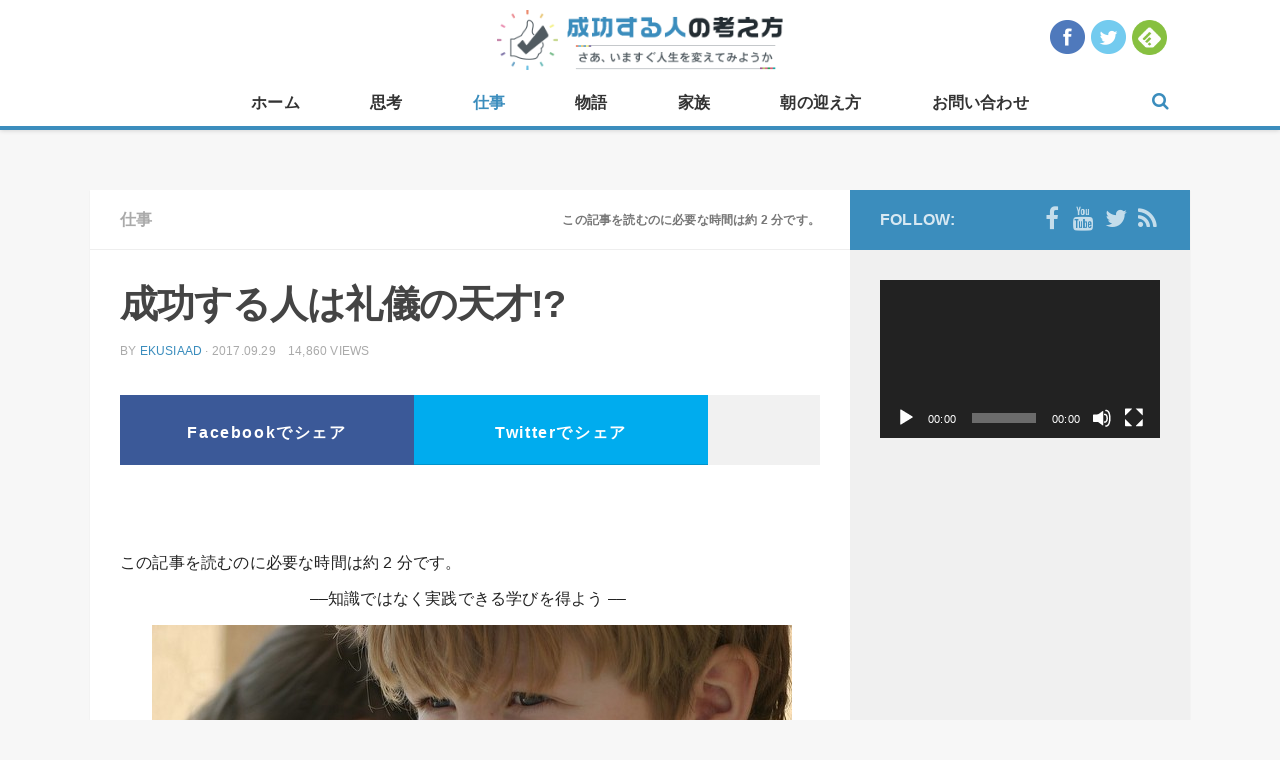

--- FILE ---
content_type: text/html; charset=UTF-8
request_url: http://ekusia.com/work/7616.html
body_size: 16458
content:
<!DOCTYPE html> 
<html class="no-js" lang="ja"><head prefix="og: http://ogp.me/ns# fb: http://ogp.me/ns/fb# article: http://ogp.me/ns/article#">
	
    <meta charset="UTF-8">
	<meta name="viewport" content="width=device-width, initial-scale=1.0">
	<link rel="profile" href="http://gmpg.org/xfn/11">
	<link rel="pingback" href="http://ekusia.com/wp/xmlrpc.php">
	<script type="text/javascript" src="http://ekusia.com/wp/wp-content/themes/hueman/js/ga_social_tracking.js"></script>
	
	<!-- OGP -->
<meta property="og:type" content="blog">
<meta property="og:description" content="シェアOK">
<meta property="og:title" content="成功する人は礼儀の天才!?">
<meta property="og:url" content="http://ekusia.com/work/7616.html">
<meta property="og:image" content="http://ekusia.com/wp/wp-content/uploads/2017/09/454514948_d0c9595794_z-640x426.jpg">
<meta property="og:site_name" content="成功する人の考え方">
<meta property="og:locale" content="ja_JP" />
<meta property="fb:admins" content="100001067874538">
<meta property="fb:app_id" content="358474937687267">
<!-- /OGP -->
	<meta name="twitter:site" content="@ekusia_jp" />
	<meta name="twitter:card" content="summary_large_image" />
	
<script>
  (function(i,s,o,g,r,a,m){i['GoogleAnalyticsObject']=r;i[r]=i[r]||function(){
  (i[r].q=i[r].q||[]).push(arguments)},i[r].l=1*new Date();a=s.createElement(o),
  m=s.getElementsByTagName(o)[0];a.async=1;a.src=g;m.parentNode.insertBefore(a,m)
  })(window,document,'script','//www.google-analytics.com/analytics.js','ga');

  ga('create', 'UA-34519071-7', 'auto');
  ga('require', 'displayfeatures');
  ga('send', 'pageview');
   FB.Event.subscribe('edge.create', function(targetUrl) {ga(['send', 'social', 'facebook', 'like', targetUrl]);});
   FB.Event.subscribe('edge.remove', function(targetUrl) {ga(['send', 'social', 'facebook', 'unlike', targetUrl]);});
   FB.Event.subscribe('message.send', function(targetUrl) {ga(['send', 'social', 'facebook', 'send', targetUrl]);});
  window.twttr=(function(d,s,id){var t,js,fjs=d.getElementsByTagName(s)[0];if(d.getElementById(id))return;js=d.createElement(s);js.id=id;js.src="https://platform.twitter.com/widgets.js";fjs.parentNode.insertBefore(js,fjs);return window.twttr||(t={_e:[],ready:function(f){t._e.push(f)}})}(document,"script","twitter-wjs"));
   twttr.ready(function (twttr) {twttr.events.bind('click', function (e) {ga('send', 'social', 'twitter', 'click', window.location.href); });
   twttr.events.bind('tweet', function (e) {ga('send', 'social', 'twitter', 'tweet', window.location.href);});});
	
	FB.Event.subscribe('edge.create', function(targetUrl) {ga('send', 'social', 'facebook', 'like', targetUrl);});
	FB.Event.subscribe('edge.remove', function(targetUrl) {ga('send', 'social', 'facebook', 'unlike', targetUrl);});
	FB.Event.subscribe('message.send', function(targetUrl) {ga('send', 'social', 'facebook', 'send', targetUrl);});
	window.twttr=(function(d,s,id){var t,js,fjs=d.getElementsByTagName(s)[0];if(d.getElementById(id))return;js=d.createElement(s);js.id=id;js.src="https://platform.twitter.com/widgets.js";fjs.parentNode.insertBefore(js,fjs);return window.twttr||(t={_e:[],ready:function(f){t._e.push(f)}})}(document,"script","twitter-wjs"));
	twttr.ready(function (twttr) {twttr.events.bind('click', function (e) {ga('send', 'social', 'twitter', 'click', window.location.href); });
	twttr.events.bind('tweet', function (e) {ga('send', 'social', 'twitter', 'tweet', window.location.href);});});
</script>

<script async src="//pagead2.googlesyndication.com/pagead/js/adsbygoogle.js"></script>
<script>
  (adsbygoogle = window.adsbygoogle || []).push({
    google_ad_client: "ca-pub-6989294170885611",
    enable_page_level_ads: true
  });
</script>

	<title>成功する人は礼儀の天才!? &#8211; 成功する人の考え方</title>
<script>document.documentElement.className = document.documentElement.className.replace("no-js","js");</script>
<link rel='dns-prefetch' href='//s.w.org' />
<link rel="alternate" type="application/rss+xml" title="成功する人の考え方 &raquo; フィード" href="http://ekusia.com/feed" />
<link rel="alternate" type="application/rss+xml" title="成功する人の考え方 &raquo; コメントフィード" href="http://ekusia.com/comments/feed" />
<link rel="alternate" type="application/rss+xml" title="成功する人の考え方 &raquo; 成功する人は礼儀の天才!? のコメントのフィード" href="http://ekusia.com/work/7616.html/feed" />
		<script type="text/javascript">
			window._wpemojiSettings = {"baseUrl":"https:\/\/s.w.org\/images\/core\/emoji\/13.0.0\/72x72\/","ext":".png","svgUrl":"https:\/\/s.w.org\/images\/core\/emoji\/13.0.0\/svg\/","svgExt":".svg","source":{"concatemoji":"http:\/\/ekusia.com\/wp\/wp-includes\/js\/wp-emoji-release.min.js?ver=5.5.17"}};
			!function(e,a,t){var n,r,o,i=a.createElement("canvas"),p=i.getContext&&i.getContext("2d");function s(e,t){var a=String.fromCharCode;p.clearRect(0,0,i.width,i.height),p.fillText(a.apply(this,e),0,0);e=i.toDataURL();return p.clearRect(0,0,i.width,i.height),p.fillText(a.apply(this,t),0,0),e===i.toDataURL()}function c(e){var t=a.createElement("script");t.src=e,t.defer=t.type="text/javascript",a.getElementsByTagName("head")[0].appendChild(t)}for(o=Array("flag","emoji"),t.supports={everything:!0,everythingExceptFlag:!0},r=0;r<o.length;r++)t.supports[o[r]]=function(e){if(!p||!p.fillText)return!1;switch(p.textBaseline="top",p.font="600 32px Arial",e){case"flag":return s([127987,65039,8205,9895,65039],[127987,65039,8203,9895,65039])?!1:!s([55356,56826,55356,56819],[55356,56826,8203,55356,56819])&&!s([55356,57332,56128,56423,56128,56418,56128,56421,56128,56430,56128,56423,56128,56447],[55356,57332,8203,56128,56423,8203,56128,56418,8203,56128,56421,8203,56128,56430,8203,56128,56423,8203,56128,56447]);case"emoji":return!s([55357,56424,8205,55356,57212],[55357,56424,8203,55356,57212])}return!1}(o[r]),t.supports.everything=t.supports.everything&&t.supports[o[r]],"flag"!==o[r]&&(t.supports.everythingExceptFlag=t.supports.everythingExceptFlag&&t.supports[o[r]]);t.supports.everythingExceptFlag=t.supports.everythingExceptFlag&&!t.supports.flag,t.DOMReady=!1,t.readyCallback=function(){t.DOMReady=!0},t.supports.everything||(n=function(){t.readyCallback()},a.addEventListener?(a.addEventListener("DOMContentLoaded",n,!1),e.addEventListener("load",n,!1)):(e.attachEvent("onload",n),a.attachEvent("onreadystatechange",function(){"complete"===a.readyState&&t.readyCallback()})),(n=t.source||{}).concatemoji?c(n.concatemoji):n.wpemoji&&n.twemoji&&(c(n.twemoji),c(n.wpemoji)))}(window,document,window._wpemojiSettings);
		</script>
		<style type="text/css">
img.wp-smiley,
img.emoji {
	display: inline !important;
	border: none !important;
	box-shadow: none !important;
	height: 1em !important;
	width: 1em !important;
	margin: 0 .07em !important;
	vertical-align: -0.1em !important;
	background: none !important;
	padding: 0 !important;
}
</style>
	<link rel='stylesheet' id='wp-block-library-css'  href='http://ekusia.com/wp/wp-includes/css/dist/block-library/style.min.css?ver=5.5.17' type='text/css' media='all' />
<link rel='stylesheet' id='contact-form-7-css'  href='http://ekusia.com/wp/wp-content/plugins/contact-form-7/includes/css/styles.css?ver=5.3.1' type='text/css' media='all' />
<link rel='stylesheet' id='responsive-lightbox-swipebox-css'  href='http://ekusia.com/wp/wp-content/plugins/responsive-lightbox/assets/swipebox/swipebox.min.css?ver=2.2.3' type='text/css' media='all' />
<link rel='stylesheet' id='wordpress-popular-posts-css-css'  href='http://ekusia.com/wp/wp-content/plugins/wordpress-popular-posts/assets/css/wpp.css?ver=5.2.4' type='text/css' media='all' />
<link rel='stylesheet' id='style-css'  href='http://ekusia.com/wp/wp-content/themes/hueman-child/style.css?ver=5.5.17' type='text/css' media='all' />
<link rel='stylesheet' id='responsive-css'  href='http://ekusia.com/wp/wp-content/themes/hueman/responsive.css?ver=5.5.17' type='text/css' media='all' />
<link rel='stylesheet' id='custom-css'  href='http://ekusia.com/wp/wp-content/themes/hueman/custom.css?ver=5.5.17' type='text/css' media='all' />
<link rel='stylesheet' id='font-awesome-css'  href='http://ekusia.com/wp/wp-content/themes/hueman/fonts/font-awesome.min.css?ver=5.5.17' type='text/css' media='all' />
<script type='text/javascript' src='http://ekusia.com/wp/wp-includes/js/jquery/jquery.js?ver=1.12.4-wp' id='jquery-core-js'></script>
<script type='text/javascript' src='http://ekusia.com/wp/wp-content/plugins/responsive-lightbox/assets/swipebox/jquery.swipebox.min.js?ver=2.2.3' id='responsive-lightbox-swipebox-js'></script>
<script type='text/javascript' src='http://ekusia.com/wp/wp-content/plugins/responsive-lightbox/assets/infinitescroll/infinite-scroll.pkgd.min.js?ver=5.5.17' id='responsive-lightbox-infinite-scroll-js'></script>
<script type='text/javascript' id='responsive-lightbox-js-extra'>
/* <![CDATA[ */
var rlArgs = {"script":"swipebox","selector":"lightbox","customEvents":"","activeGalleries":"1","animation":"1","hideCloseButtonOnMobile":"0","removeBarsOnMobile":"0","hideBars":"1","hideBarsDelay":"5000","videoMaxWidth":"1080","useSVG":"1","loopAtEnd":"0","woocommerce_gallery":"0","ajaxurl":"http:\/\/ekusia.com\/wp\/wp-admin\/admin-ajax.php","nonce":"d6955ea96a"};
/* ]]> */
</script>
<script type='text/javascript' src='http://ekusia.com/wp/wp-content/plugins/responsive-lightbox/js/front.js?ver=2.2.3' id='responsive-lightbox-js'></script>
<script type='application/json' id='wpp-json'>
{"sampling_active":0,"sampling_rate":100,"ajax_url":"http:\/\/ekusia.com\/wp-json\/wordpress-popular-posts\/v1\/popular-posts","ID":7616,"token":"672ce7c80e","lang":0,"debug":0}
</script>
<script type='text/javascript' src='http://ekusia.com/wp/wp-content/plugins/wordpress-popular-posts/assets/js/wpp.min.js?ver=5.2.4' id='wpp-js-js'></script>
<script type='text/javascript' src='http://ekusia.com/wp/wp-content/themes/hueman/js/jquery.flexslider.min.js?ver=5.5.17' id='flexslider-js'></script>
<link rel="https://api.w.org/" href="http://ekusia.com/wp-json/" /><link rel="alternate" type="application/json" href="http://ekusia.com/wp-json/wp/v2/posts/7616" /><link rel="canonical" href="http://ekusia.com/work/7616.html" />
<link rel="alternate" type="application/json+oembed" href="http://ekusia.com/wp-json/oembed/1.0/embed?url=http%3A%2F%2Fekusia.com%2Fwork%2F7616.html" />
<link rel="alternate" type="text/xml+oembed" href="http://ekusia.com/wp-json/oembed/1.0/embed?url=http%3A%2F%2Fekusia.com%2Fwork%2F7616.html&#038;format=xml" />
<link rel="shortcut icon" href="http://ekusia.com/wp/wp-content/uploads/2015/02/16.png" />
<!--[if lt IE 9]>
<script src="http://ekusia.com/wp/wp-content/themes/hueman/js/ie/html5.js"></script>
<script src="http://ekusia.com/wp/wp-content/themes/hueman/js/ie/selectivizr.js"></script>
<![endif]-->
<style type="text/css">.recentcomments a{display:inline !important;padding:0 !important;margin:0 !important;}</style><style type="text/css">
/* Dynamic CSS: For no styles in head, copy and put the css below in your custom.css or child theme's style.css, disable dynamic styles */
body { font-family: Arial, sans-serif; }
.boxed #wrapper, .container-inner { max-width: 1100px; }

.s2 .post-nav li a:hover i,
.s2 .widget_rss ul li a,
.s2 .widget_calendar a,
.s2 .alx-tab .tab-item-category a,
.s2 .alx-posts .post-item-category a,
.s2 .alx-tab li:hover .tab-item-title a,
.s2 .alx-tab li:hover .tab-item-comment a,
.s2 .alx-posts li:hover .post-item-title a { color: #3b8dbd; }

.s2 .sidebar-top,
.s2 .sidebar-toggle,
.post-comments,
.jp-play-bar,
.jp-volume-bar-value,
.s2 .widget_calendar caption { background-color: #3b8dbd; }

.s2 .alx-tabs-nav li.active a { border-bottom-color: #3b8dbd; }
.post-comments span:before { border-right-color: #3b8dbd; }				
				

.search-expand,
#nav-topbar.nav-container { background-color: #ffffff; }
@media only screen and (min-width: 720px) {
	#nav-topbar .nav ul { background-color: #ffffff; }
}			
				

#header { background-color: #f7f7f7; }
@media only screen and (min-width: 720px) {
	#nav-header .nav ul { background-color: #f7f7f7; }
}			
				

#nav-header.nav-container { background-color: #ffffff; }
@media only screen and (min-width: 720px) {
	#nav-header .nav ul { background-color: #ffffff; }
}			
				
#footer-bottom { background-color: #333333; }
body { background-color: #f7f7f7; }
</style>
			<script type="text/javascript" src="http://ekusia.com/wp/wp-content/themes/hueman/js/jquery.lazyload.js"></script>
		<script type="text/javascript">
		$(function() {
			$("img.lazy").lazyload({
				effect: "fadeIn"
			});
		});
		</script>
	</head>

<body class="post-template-default single single-post postid-7616 single-format-standard col-2cl full-width topbar-enabled mobile-sidebar-hide chrome">

<div id="fb-root"></div>
<script>(function(d, s, id) {
  var js, fjs = d.getElementsByTagName(s)[0];
  if (d.getElementById(id)) return;
  js = d.createElement(s); js.id = id;
  js.src = "//connect.facebook.net/ja_JP/sdk.js#xfbml=1&appId=358474937687267&version=v2.3";
  fjs.parentNode.insertBefore(js, fjs);
}(document, 'script', 'facebook-jssdk'));</script>


<div id="wrapper">

	<header id="header">
	
								<nav class="nav-container group" id="nav-topbar">
            	<div id="header-logo-sp"><p class="site-title"><a href="http://ekusia.com/" rel="home"><img src="http://ekusia.com/wp/wp-content/uploads/2015/02/logonewcatch.png" alt="成功する人の考え方"></a></p>
</div>
								<div id="header-social">
					<ul>
						<li><a href="https://www.facebook.com/seikousuru" target="_blank"><img src="http://ekusia.com/wp/wp-content/themes/hueman/img/header_social_facebook.png" alt="facebookをフォロー" width="35" height="35"></a></li>
						<li><a href="https://twitter.com/ekusia_jp" target="_blank"><img src="http://ekusia.com/wp/wp-content/themes/hueman/img/header_social_twitter.png" alt="twitterをフォロー" width="35" height="35" ></a></li>
						<li><a href='http://cloud.feedly.com/#subscription%2Ffeed%2Fhttp%3A%2F%2Fekusia.com%2Ffeed%2F'  target='blank'><img id='feedlyFollow' src='http://s3.feedly.com/img/follows/feedly-follow-circle-flat-green_2x.png' alt='follow us in feedly' width='35' height='35'></a></li>
					</ul>
				<!-- / #header-social --></div>
								<div class="nav-toggle"><i class="fa fa-bars"></i></div>
				<div class="nav-text"><!-- put your mobile menu text here --></div>
				<div class="nav-wrap container"><div id="header-logo-pc"><p class="site-title"><a href="http://ekusia.com/" rel="home"><img src="http://ekusia.com/wp/wp-content/uploads/2015/02/logonewcatch.png" alt="成功する人の考え方"></a></p>
</div><ul id="menu-%e3%83%9b%e3%83%bc%e3%83%a0" class="nav container-inner group"><li id="menu-item-53" class="menu-item menu-item-type-custom menu-item-object-custom menu-item-home menu-item-53"><a href="http://ekusia.com/">ホーム</a></li>
<li id="menu-item-59" class="menu-item menu-item-type-taxonomy menu-item-object-category menu-item-59"><a href="http://ekusia.com/category/thought">思考</a></li>
<li id="menu-item-54" class="menu-item menu-item-type-taxonomy menu-item-object-category current-post-ancestor current-menu-parent current-post-parent menu-item-54"><a href="http://ekusia.com/category/work">仕事</a></li>
<li id="menu-item-136" class="menu-item menu-item-type-taxonomy menu-item-object-category menu-item-136"><a href="http://ekusia.com/category/story">物語</a></li>
<li id="menu-item-135" class="menu-item menu-item-type-taxonomy menu-item-object-category menu-item-135"><a href="http://ekusia.com/category/family">家族</a></li>
<li id="menu-item-839" class="menu-item menu-item-type-taxonomy menu-item-object-category menu-item-839"><a href="http://ekusia.com/category/morning">朝の迎え方</a></li>
<li id="menu-item-723" class="menu-item menu-item-type-post_type menu-item-object-page menu-item-723"><a href="http://ekusia.com/contact">お問い合わせ</a></li>
</ul></div>			
				<div class="container">
					<div class="container-inner">		
						<div class="toggle-search"><i class="fa fa-search"></i></div>
						<div class="search-expand">
							<div class="search-expand-inner">
								<form method="get" class="searchform themeform" action="http://ekusia.com/">
	<div>
		<input type="text" class="search" name="s" onblur="if(this.value=='')this.value='To search type and hit enter';" onfocus="if(this.value=='To search type and hit enter')this.value='';" value="To search type and hit enter" />
	</div>
</form>							</div>
						</div>
					</div><!--/.container-inner-->
				</div><!--/.container-->
				
			</nav><!--/#nav-topbar-->
				

		
	</header><!--/#header-->
	
		
	<div class="container" id="page">
		<div class="container-inner">			
			<div class="main">
				<div class="main-inner group">
<section class="content">
	
	<div class="page-title pad group">

			<ul class="meta-single group">
			<li class="category"><a href="http://ekusia.com/category/work" rel="category tag">仕事</a></li>
			<li class="comments"><p class="estimated-reading-time">この記事を読むのに必要な時間は約 2 分です。</p></li>
		</ul>
		
	
</div><!--/.page-title-->	
	<div class="pad group">
		
					<article class="post-7616 post type-post status-publish format-standard has-post-thumbnail hentry category-work">	
				<div class="post-inner group">
					
					<h1 class="post-title">成功する人は礼儀の天才!?</h1>
					<p class="post-byline">by <a href="http://ekusia.com/author/ekusiaad" title="ekusiaad の投稿" rel="author">ekusiaad</a> &middot; 2017.09.29　14,860 views</p>
					
					
										
					<div class="clear"></div>
										
					<div class="entry ">
						<div class="snssharetop">
<a id="share_fb" href="http://www.facebook.com/share.php?u=http://ekusia.com/work/7616.html"onclick="window.open(this.href, 'FBwindow', 'width=650, height=450, menubar=no, toolbar=no, scrollbars=yes'); return false;">Facebookでシェア</a>
<a id="share_tw" href="https://twitter.com/share?url=http://ekusia.com/work/7616.html&text=成功する人は礼儀の天才!?&via=ekusia_jp" target="blank">Twitterでシェア</a>
<span><fb:like href="https://www.facebook.com/seikousuru" layout="box_count" action="like" show_faces="false" share="false"></fb:like></span>
</div>
						<div class="entry-inner">
							<div style="text-align:center;">
                            									<script async src="//pagead2.googlesyndication.com/pagead/js/adsbygoogle.js"></script>
								<!-- 成功する468×60① -->
								<ins class="adsbygoogle"
 								    style="display:inline-block;width:468px;height:60px"
								     data-ad-client="ca-pub-3266866312800226"
								     data-ad-slot="4926295025"></ins>
								<script>
								(adsbygoogle = window.adsbygoogle || []).push({});
								</script>
															</div>
							
							<p class="estimated-reading-time">この記事を読むのに必要な時間は約 2 分です。</p>
<p style="text-align: center;">––知識ではなく実践できる学びを得よう –– </p>
<p style="text-align: center;"> <a href="http://ekusia.com/wp/wp-content/uploads/2016/07/454514948_d0c9595794_z.jpg" data-rel="lightbox-image-0" data-rl_title="" data-rl_caption="" title=""><img loading="lazy" class="alignnone size-medium wp-image-4404" src="http://ekusia.com/wp/wp-content/uploads/2016/07/454514948_d0c9595794_z-640x426.jpg" alt="454514948_d0c9595794_z" width="640" height="426" /></a></p>
<hr />
<p style="text-align: left;"><strong>STEP１　礼儀とは</strong></p>
<p style="text-align: left;">　僕は両親から礼儀の大切さを何度も教えられてきた。</p>
<p style="text-align: left;">その所作は初めて会う人から親しい人まで様々で、場所やタイミングなどもバラバラだったが</p>
<p style="text-align: left;">一貫して伝えられる事があった。</p>
<p style="text-align: left;">それは心の存在である。</p>
<p style="text-align: left;">礼儀とは一見、立ち振る舞いに思われがちだが、本当の礼儀は行動ではなかった。</p>
<hr />
<p style="text-align: center;"><a href="http://ekusia.com/wp/wp-content/uploads/2016/07/3609247016_65cca1e432_z.jpg" data-rel="lightbox-image-1" data-rl_title="" data-rl_caption="" title=""><img loading="lazy" class="alignnone size-medium wp-image-4405" src="http://ekusia.com/wp/wp-content/uploads/2016/07/3609247016_65cca1e432_z-640x426.jpg" alt="3609247016_65cca1e432_z" width="640" height="426" /></a> </p>
<hr />
<p><strong>STEP２　本質</strong></p>
<p>　礼儀というのは単に頭を下げれば良いという物では無い。</p>
<p>いかに自分のことを大切にしているよ。という心が伝わるかどうかである。</p>
<p>この世には自分を大切にしてくれるところに集まり</p>
<p>ないがしろにされるところから離れるという法則がある。</p>
<p>誰もが大切にされたいのだ。</p>
<p>両親も大切にされたい。</p>
<p>恋人も大切にされたい。</p>
<p>子供だって大切にされたい。</p>
<p>仲間だってそうだ。大切にされたい。</p>
<p>この原理原則を持っている人間は強い。</p>
<p>人を大切にする。</p>
<p>その真実を知っているだけで、人生のハードルは必ず下がる。</p>
<p><a href="https://www.facebook.com/profile.php?id=100010345922670&amp;fref=ts">Ekusia </a>　<span style="color: #ff0000;"><span style="font-size: 8pt;">※著者のFBアカウントです。ご質問やご要望などコチラからお問い合わせください。</span></span></p>
<p style="text-align: center;"><span style="color: #ff0000;"><strong>&lt;&lt;もう読みましたか？成功する人の考え方&gt;&gt;</strong></span></p>
<p style="text-align: center;"><a href="http://goo.gl/6l7nvx"><img loading="lazy" class="alignnone size-full wp-image-3011" src="http://ekusia.com/wp/wp-content/uploads/2016/01/side280px_banner2.png" alt="side280px_banner2" width="280" height="280" srcset="http://ekusia.com/wp/wp-content/uploads/2016/01/side280px_banner2.png 280w, http://ekusia.com/wp/wp-content/uploads/2016/01/side280px_banner2-150x150.png 150w, http://ekusia.com/wp/wp-content/uploads/2016/01/side280px_banner2-160x160.png 160w, http://ekusia.com/wp/wp-content/uploads/2016/01/side280px_banner2-320x320.png 320w" sizes="(max-width: 280px) 100vw, 280px" /><br />
 </a><span style="color: #ff0000;"><strong>人間は何かのきっかけで変わることができる！</strong></span><br />
 <span style="color: #ff0000;"><strong>&lt;&lt;成功する人の考え方絶賛発売中&gt;&gt; </strong></span></p>
<hr />
<p style="text-align: left;">　</p>
<p style="text-align: center;"> </p>

							<div style="text-align:center;">
                            									<script async src="//pagead2.googlesyndication.com/pagead/js/adsbygoogle.js"></script>
								<!-- 成功する468×60② -->
								<ins class="adsbygoogle"
									style="display:inline-block;width:468px;height:60px"
							 	    	data-ad-client="ca-pub-6989294170885611"
							     		data-ad-slot="7607905284"></ins>
								<script>
									(adsbygoogle = window.adsbygoogle || []).push({});
								</script>
                                							</div>
													</div>
												
						<div class="bookbnr-btm"><a href="http://www.amazon.co.jp/gp/product/4478068348/ref=as_li_tf_tl?ie=UTF8&camp=247&creative=1211&creativeASIN=4478068348&linkCode=as2&tag=aimkansai-22" target="_blank"><img src="http://ekusia.com/wp/wp-content/uploads/2015/02/wide700px_banner2.png" alt="成功する人の考え方の本が発売！" /></a></div>
						
													<div id="facebook-main-btn">
								<div id="facebook-main-btn-img"><img width="520" height="245" src="http://ekusia.com/wp/wp-content/uploads/2017/09/454514948_d0c9595794_z-640x426-520x245.jpg" class="attachment-thumb-medium size-thumb-medium wp-post-image" alt="" loading="lazy" srcset="http://ekusia.com/wp/wp-content/uploads/2017/09/454514948_d0c9595794_z-640x426-520x245.jpg 520w, http://ekusia.com/wp/wp-content/uploads/2017/09/454514948_d0c9595794_z-640x426-720x340.jpg 720w" sizes="(max-width: 520px) 100vw, 520px" /></div>
								<div id="facebook-main-btn-btn">
									<p><iframe src="//www.facebook.com/plugins/like.php?href=https%3A%2F%2Fwww.facebook.com%2Fpages%2F%25E6%2588%2590%25E5%258A%259F%25E3%2581%2599%25E3%2582%258B%25E4%25BA%25BA%25E3%2581%25AE%25E8%2580%2583%25E3%2581%2588%25E6%2596%25B9%2F687339581374975&amp;width&amp;layout=button_count&amp;action=like&amp;show_faces=false&amp;share=false&amp;height=21&amp;appId=358474937687267" scrolling="no" frameborder="0" style="border:none; overflow:hidden; height:21px;" allowTransparency="true"></iframe></p>
									<p>この記事が気に入ったら<br />いいね！しよう</p>
									<span>成功する人の考え方の最新記事を心を込めて<br />毎日お届けします！</span>
								</div>
							</div>
																		
						<div class="snsshare2">
<a id="share_fb" href="http://www.facebook.com/share.php?u=http://ekusia.com/work/7616.html"onclick="window.open(this.href, 'FBwindow', 'width=650, height=450, menubar=no, toolbar=no, scrollbars=yes'); return false;">Facebookでシェア</a>
<a id="share_tw" href="https://twitter.com/share?url=http://ekusia.com/work/7616.html&text=成功する人は礼儀の天才!?&via=ekusia_jp" target="blank">Twitterでシェア</a>
</div>						<div class="clear"></div>
						
													<div class="fb-comments" data-href="http://ekusia.com/work/7616.html" data-width="700" data-numposts="5" data-colorscheme="light"></div>
												
						<div>
							<script async src="//pagead2.googlesyndication.com/pagead/js/adsbygoogle.js"></script>
							<ins class="adsbygoogle"
							     style="display:block"
							     data-ad-format="autorelaxed"
							     data-ad-client="ca-pub-3266866312800226"
							     data-ad-slot="1102416304"></ins>
							<script>
							     (adsbygoogle = window.adsbygoogle || []).push({});
							</script>
						</div>
						
						<div id="post-popular-wrap">
							<h3>今人気の成功する人の考え方の記事</h3>
							
<!-- WordPress Popular Posts -->

<ul class="popular">

                <li>
					<a href="http://ekusia.com/thought/998.html" target="_self"><img src="http://ekusia.com/wp/wp-content/uploads/wordpress-popular-posts/998-featured-70x70.jpg" width="70" height="70" alt="" class="wpp-thumbnail wpp_featured wpp_cached_thumb" loading="lazy" /></a>
                    <a href='http://ekusia.com/thought/998.html'><h4>男性必見!?　第二弾　成功する人の妻の考え方</h4></a>
					<div class='ppw-view'><span class="wpp-views">263.5k件のビュー</span></div>
                </li>
                

                <li>
					<a href="http://ekusia.com/family/489.html" target="_self"><img src="http://ekusia.com/wp/wp-content/uploads/wordpress-popular-posts/489-featured-70x70.jpg" width="70" height="70" alt="" class="wpp-thumbnail wpp_featured wpp_cached_thumb" loading="lazy" /></a>
                    <a href='http://ekusia.com/family/489.html'><h4>男性必見!?　成功する人の妻の考え方</h4></a>
					<div class='ppw-view'><span class="wpp-views">168.6k件のビュー</span></div>
                </li>
                

                <li>
					<a href="http://ekusia.com/work/469.html" target="_self"><img src="http://ekusia.com/wp/wp-content/uploads/wordpress-popular-posts/469-featured-70x70.jpg" width="70" height="70" alt="" class="wpp-thumbnail wpp_featured wpp_cached_thumb" loading="lazy" /></a>
                    <a href='http://ekusia.com/work/469.html'><h4>知らない人は損をする？　「成功する人の好かれる技術」</h4></a>
					<div class='ppw-view'><span class="wpp-views">135.2k件のビュー</span></div>
                </li>
                

                <li>
					<a href="http://ekusia.com/family/497.html" target="_self"><img src="http://ekusia.com/wp/wp-content/uploads/wordpress-popular-posts/497-featured-70x70.jpg" width="70" height="70" alt="" class="wpp-thumbnail wpp_featured wpp_cached_thumb" loading="lazy" /></a>
                    <a href='http://ekusia.com/family/497.html'><h4>成功できないと思い込んでいませんか?!　明日から生まれ変わる生き方</h4></a>
					<div class='ppw-view'><span class="wpp-views">79.2k件のビュー</span></div>
                </li>
                

                <li>
					<a href="http://ekusia.com/family/798.html" target="_self"><img src="http://ekusia.com/wp/wp-content/uploads/wordpress-popular-posts/798-featured-70x70.jpg" width="70" height="70" alt="" class="wpp-thumbnail wpp_featured wpp_cached_thumb" loading="lazy" /></a>
                    <a href='http://ekusia.com/family/798.html'><h4>父が教えてくれた人生を満喫する１２の誓い</h4></a>
					<div class='ppw-view'><span class="wpp-views">72.4k件のビュー</span></div>
                </li>
                

</ul>
			
						</div>
								
						
					</div><!--/.entry-->
					
				</div><!--/.post-inner-->	
			</article><!--/.post-->				
				
		<div class="clear"></div>
		
				
				
			<ul class="post-nav group">
		<li class="next"><a href="http://ekusia.com/morning/7619.html" rel="next"><i class="fa fa-chevron-right"></i><strong>Next story</strong> <span>思い込み</span></a></li>
		<li class="previous"><a href="http://ekusia.com/morning/7613.html" rel="prev"><i class="fa fa-chevron-left"></i><strong>Previous story</strong> <span>秘訣</span></a></li>
	</ul>
		
		

<h4 class="heading">
	<i class="fa fa-hand-o-right"></i>この記事を見た人はこんな記事も見ています...</h4>

<ul class="related-posts group">
	
		<li class="related post-hover">
		<article class="post-6599 post type-post status-publish format-standard has-post-thumbnail hentry category-work">

			<div class="post-thumbnail">
				<a href="http://ekusia.com/work/6599.html" title="成功する人は自画自賛する">
											<img width="520" height="245" src="http://ekusia.com/wp/wp-content/uploads/2017/05/13346163825_8a40b3aa1c_z-640x360-1-520x245.jpg" class="attachment-thumb-medium size-thumb-medium wp-post-image" alt="" loading="lazy" srcset="http://ekusia.com/wp/wp-content/uploads/2017/05/13346163825_8a40b3aa1c_z-640x360-1-520x245.jpg 520w, http://ekusia.com/wp/wp-content/uploads/2017/05/13346163825_8a40b3aa1c_z-640x360-1-720x340.jpg 720w" sizes="(max-width: 520px) 100vw, 520px" />																								</a>
			</div><!--/.post-thumbnail-->
			
			<div class="related-inner">
				
				<h4 class="post-title">
					<a href="http://ekusia.com/work/6599.html" rel="bookmark" title="成功する人は自画自賛する">成功する人は自画自賛する</a>
				</h4><!--/.post-title-->
				
				<div class="post-meta group">
					<p class="post-date">2017.05.22</p>
				</div><!--/.post-meta-->
			
			</div><!--/.related-inner-->

		</article>
	</li><!--/.related-->
		<li class="related post-hover">
		<article class="post-3293 post type-post status-publish format-standard has-post-thumbnail hentry category-work">

			<div class="post-thumbnail">
				<a href="http://ekusia.com/work/3293.html" title="成功する人はブラック企業を作らない。">
											<img width="520" height="245" src="http://ekusia.com/wp/wp-content/uploads/2016/02/18282726465_9fc3bd034f_z-520x245.jpg" class="attachment-thumb-medium size-thumb-medium wp-post-image" alt="" loading="lazy" srcset="http://ekusia.com/wp/wp-content/uploads/2016/02/18282726465_9fc3bd034f_z-520x245.jpg 520w, http://ekusia.com/wp/wp-content/uploads/2016/02/18282726465_9fc3bd034f_z-720x340.jpg 720w" sizes="(max-width: 520px) 100vw, 520px" />																								</a>
			</div><!--/.post-thumbnail-->
			
			<div class="related-inner">
				
				<h4 class="post-title">
					<a href="http://ekusia.com/work/3293.html" rel="bookmark" title="成功する人はブラック企業を作らない。">成功する人はブラック企業を作らない。</a>
				</h4><!--/.post-title-->
				
				<div class="post-meta group">
					<p class="post-date">2016.02.29</p>
				</div><!--/.post-meta-->
			
			</div><!--/.related-inner-->

		</article>
	</li><!--/.related-->
		<li class="related post-hover">
		<article class="post-2931 post type-post status-publish format-standard has-post-thumbnail hentry category-work">

			<div class="post-thumbnail">
				<a href="http://ekusia.com/work/2931.html" title="明るい言葉を選ぼうよ">
											<img width="520" height="245" src="http://ekusia.com/wp/wp-content/uploads/2016/01/8578279742_97b39d980b_z-520x245.jpg" class="attachment-thumb-medium size-thumb-medium wp-post-image" alt="" loading="lazy" srcset="http://ekusia.com/wp/wp-content/uploads/2016/01/8578279742_97b39d980b_z-520x245.jpg 520w, http://ekusia.com/wp/wp-content/uploads/2016/01/8578279742_97b39d980b_z-720x340.jpg 720w" sizes="(max-width: 520px) 100vw, 520px" />																								</a>
			</div><!--/.post-thumbnail-->
			
			<div class="related-inner">
				
				<h4 class="post-title">
					<a href="http://ekusia.com/work/2931.html" rel="bookmark" title="明るい言葉を選ぼうよ">明るい言葉を選ぼうよ</a>
				</h4><!--/.post-title-->
				
				<div class="post-meta group">
					<p class="post-date">2016.01.14</p>
				</div><!--/.post-meta-->
			
			</div><!--/.related-inner-->

		</article>
	</li><!--/.related-->
		
</ul><!--/.post-related-->

		
		
	</div><!--/.pad-->
	
</section><!--/.content-->


    <div class="sidebar s1">
        
        <a class="sidebar-toggle" title="Expand Sidebar"><i class="fa icon-sidebar-toggle"></i></a>
        
        <div class="sidebar-content">
            
                        <div class="sidebar-top group">
                <p>Follow:</p>
                <ul class="social-links"><li><a rel="nofollow" class="social-tooltip" title="facebook" href="https://www.facebook.com/seikousuru" target="Array"><i class="fa fa-facebook" ></i></a></li><li><a rel="nofollow" class="social-tooltip" title="YouTube" href="https://www.youtube.com/channel/UC3WtaPKHrG8T-KaV_Kp7vdQ" target="Array"><i class="fa fa-youtube" ></i></a></li><li><a rel="nofollow" class="social-tooltip" title="Twitter" href="https://twitter.com/ekusia_jp" target="Array"><i class="fa fa-twitter" ></i></a></li><li><a rel="nofollow" class="social-tooltip" title="Feedly" href="http://cloud.feedly.com/#subscription%2Ffeed%2Fhttp%3A%2F%2Fekusia.com%2Ffeed%2F" target="Array"><i class="fa fa-rss" ></i></a></li></ul>            </div>
                        
                        
                   
            <div id="media_video-2" class="widget widget_media_video"><div style="width:100%;" class="wp-video"><!--[if lt IE 9]><script>document.createElement('video');</script><![endif]-->
<video class="wp-video-shortcode" id="video-7616-1" preload="metadata" controls="controls"><source type="video/youtube" src="https://www.youtube.com/watch?v=eqKlI0hpjH0&#038;t=423s&#038;_=1" /><a href="https://www.youtube.com/watch?v=eqKlI0hpjH0&#038;t=423s">https://www.youtube.com/watch?v=eqKlI0hpjH0&#038;t=423s</a></video></div></div><div id="text-9" class="widget widget_text">			<div class="textwidget"><script async src="//pagead2.googlesyndication.com/pagead/js/adsbygoogle.js"></script>
<!-- 成功する① -->
<ins class="adsbygoogle"
     style="display:block"
     data-ad-client="ca-pub-3266866312800226"
     data-ad-slot="7541398817"
     data-ad-format="auto"
     data-full-width-responsive="true"></ins>
<script>
(adsbygoogle = window.adsbygoogle || []).push({});
</script></div>
		</div><div id="text-7" class="widget widget_text">			<div class="textwidget"><a href="https://www.amazon.co.jp/dp/4478068348?tag=aimkansai-22&camp=243&creative=1615&linkCode=as1&creativeASIN=4478068348&adid=0PY3HBRAVNCT9TXH3KFW&" target="_blank" rel="noopener noreferrer"><img src="http://ekusia.com/wp/wp-content/uploads/2015/02/side280px_banner2.png" alt="成功する人の考え方の本が発売！" /></a>
</div>
		</div><div id="text-8" class="widget widget_text">			<div class="textwidget"><iframe src="https://www.youtube.com/embed/dhiK-Sflm94" frameborder="0" allowfullscreen></iframe></div>
		</div><div id="alxtabs-4" class="widget widget_alx_tabs">
<ul class="alx-tabs-nav group tab-count-2"><li class="alx-tab tab-recent"><a href="#tab-recent" title="最近の投稿"><i class="fa fa-clock-o"></i><span>最近の投稿</span></a></li><li class="alx-tab tab-popular"><a href="#tab-popular" title="人気の投稿"><i class="fa fa-star"></i><span>人気の投稿</span></a></li></ul>
	<div class="alx-tabs-container">

	
					
									
			<ul id="tab-recent" class="alx-tab group thumbs-enabled">
								<li>
					
										<div class="tab-item-thumbnail">
						<a href="http://ekusia.com/work/8484.html" title="成功する人は他人の評価を気にしない!?">
															<img width="160" height="160" src="http://ekusia.com/wp/wp-content/uploads/2018/05/6931926927_706a41f0e4_z-640x416-1-160x160.jpg" class="attachment-thumb-small size-thumb-small wp-post-image" alt="" loading="lazy" srcset="http://ekusia.com/wp/wp-content/uploads/2018/05/6931926927_706a41f0e4_z-640x416-1-160x160.jpg 160w, http://ekusia.com/wp/wp-content/uploads/2018/05/6931926927_706a41f0e4_z-640x416-1-150x150.jpg 150w, http://ekusia.com/wp/wp-content/uploads/2018/05/6931926927_706a41f0e4_z-640x416-1-320x320.jpg 320w" sizes="(max-width: 160px) 100vw, 160px" />																																		</a>
					</div>
										
					<div class="tab-item-inner group">
						<p class="tab-item-title"><a href="http://ekusia.com/work/8484.html" rel="bookmark" title="成功する人は他人の評価を気にしない!?">成功する人は他人の評価を気にしない!?</a></p>
						<div id="tab-item-inner-date"><p class="tab-item-date">2018.05.13</p><p class="tab-item-category"><a href="http://ekusia.com/category/work" rel="category tag">仕事</a></p> <span class="view-count">21,168 views</span></div>
					</div>
					
				</li>
								<li>
					
										<div class="tab-item-thumbnail">
						<a href="http://ekusia.com/work/8479.html" title="成功する人は強い意志を持つ?!">
															<img width="160" height="160" src="http://ekusia.com/wp/wp-content/uploads/2018/05/16840395246_a2841b0f4e_z-640x389-160x160.jpg" class="attachment-thumb-small size-thumb-small wp-post-image" alt="" loading="lazy" srcset="http://ekusia.com/wp/wp-content/uploads/2018/05/16840395246_a2841b0f4e_z-640x389-160x160.jpg 160w, http://ekusia.com/wp/wp-content/uploads/2018/05/16840395246_a2841b0f4e_z-640x389-150x150.jpg 150w, http://ekusia.com/wp/wp-content/uploads/2018/05/16840395246_a2841b0f4e_z-640x389-320x320.jpg 320w" sizes="(max-width: 160px) 100vw, 160px" />																																		</a>
					</div>
										
					<div class="tab-item-inner group">
						<p class="tab-item-title"><a href="http://ekusia.com/work/8479.html" rel="bookmark" title="成功する人は強い意志を持つ?!">成功する人は強い意志を持つ?!</a></p>
						<div id="tab-item-inner-date"><p class="tab-item-date">2018.05.10</p><p class="tab-item-category"><a href="http://ekusia.com/category/work" rel="category tag">仕事</a></p> <span class="view-count">21,052 views</span></div>
					</div>
					
				</li>
								<li>
					
										<div class="tab-item-thumbnail">
						<a href="http://ekusia.com/work/8475.html" title="成功する人の組織は雰囲気が良い!?">
															<img width="160" height="160" src="http://ekusia.com/wp/wp-content/uploads/2018/05/8074277212_a4e0388b97_z-640x424-2-160x160.jpg" class="attachment-thumb-small size-thumb-small wp-post-image" alt="" loading="lazy" srcset="http://ekusia.com/wp/wp-content/uploads/2018/05/8074277212_a4e0388b97_z-640x424-2-160x160.jpg 160w, http://ekusia.com/wp/wp-content/uploads/2018/05/8074277212_a4e0388b97_z-640x424-2-150x150.jpg 150w, http://ekusia.com/wp/wp-content/uploads/2018/05/8074277212_a4e0388b97_z-640x424-2-320x320.jpg 320w" sizes="(max-width: 160px) 100vw, 160px" />																																		</a>
					</div>
										
					<div class="tab-item-inner group">
						<p class="tab-item-title"><a href="http://ekusia.com/work/8475.html" rel="bookmark" title="成功する人の組織は雰囲気が良い!?">成功する人の組織は雰囲気が良い!?</a></p>
						<div id="tab-item-inner-date"><p class="tab-item-date">2018.05.08</p><p class="tab-item-category"><a href="http://ekusia.com/category/work" rel="category tag">仕事</a></p> <span class="view-count">18,018 views</span></div>
					</div>
					
				</li>
								<li>
					
										<div class="tab-item-thumbnail">
						<a href="http://ekusia.com/work/8471.html" title="成功する人は夜を待ちわびる?!">
															<img width="160" height="160" src="http://ekusia.com/wp/wp-content/uploads/2018/05/6270015312_13154261e0_z-640x433-1-160x160.jpg" class="attachment-thumb-small size-thumb-small wp-post-image" alt="" loading="lazy" srcset="http://ekusia.com/wp/wp-content/uploads/2018/05/6270015312_13154261e0_z-640x433-1-160x160.jpg 160w, http://ekusia.com/wp/wp-content/uploads/2018/05/6270015312_13154261e0_z-640x433-1-150x150.jpg 150w, http://ekusia.com/wp/wp-content/uploads/2018/05/6270015312_13154261e0_z-640x433-1-320x320.jpg 320w" sizes="(max-width: 160px) 100vw, 160px" />																																		</a>
					</div>
										
					<div class="tab-item-inner group">
						<p class="tab-item-title"><a href="http://ekusia.com/work/8471.html" rel="bookmark" title="成功する人は夜を待ちわびる?!">成功する人は夜を待ちわびる?!</a></p>
						<div id="tab-item-inner-date"><p class="tab-item-date">2018.05.04</p><p class="tab-item-category"><a href="http://ekusia.com/category/work" rel="category tag">仕事</a></p> <span class="view-count">18,874 views</span></div>
					</div>
					
				</li>
								<li>
					
										<div class="tab-item-thumbnail">
						<a href="http://ekusia.com/work/8468.html" title="成功する人は厚かましい!?">
															<img width="160" height="160" src="http://ekusia.com/wp/wp-content/uploads/2018/04/9406257512_5b3e802e19_z-640x360-1-160x160.jpg" class="attachment-thumb-small size-thumb-small wp-post-image" alt="" loading="lazy" srcset="http://ekusia.com/wp/wp-content/uploads/2018/04/9406257512_5b3e802e19_z-640x360-1-160x160.jpg 160w, http://ekusia.com/wp/wp-content/uploads/2018/04/9406257512_5b3e802e19_z-640x360-1-150x150.jpg 150w, http://ekusia.com/wp/wp-content/uploads/2018/04/9406257512_5b3e802e19_z-640x360-1-320x320.jpg 320w" sizes="(max-width: 160px) 100vw, 160px" />																																		</a>
					</div>
										
					<div class="tab-item-inner group">
						<p class="tab-item-title"><a href="http://ekusia.com/work/8468.html" rel="bookmark" title="成功する人は厚かましい!?">成功する人は厚かましい!?</a></p>
						<div id="tab-item-inner-date"><p class="tab-item-date">2018.04.30</p><p class="tab-item-category"><a href="http://ekusia.com/category/work" rel="category tag">仕事</a></p> <span class="view-count">15,711 views</span></div>
					</div>
					
				</li>
											</ul><!--/.alx-tab-->

		

						
						<ul id="tab-popular" class="alx-tab group thumbs-enabled">
				
								<li>
				
										<div class="tab-item-thumbnail">
						<a href="http://ekusia.com/thought/34.html" title="YOLO!って知ってる？アメリカ人がほとんど知ってるポジティブなスラング">
															<img width="160" height="160" src="http://ekusia.com/wp/wp-content/uploads/2015/02/9033047799_37da5901f2_z-160x160.jpg" class="attachment-thumb-small size-thumb-small wp-post-image" alt="" loading="lazy" srcset="http://ekusia.com/wp/wp-content/uploads/2015/02/9033047799_37da5901f2_z-160x160.jpg 160w, http://ekusia.com/wp/wp-content/uploads/2015/02/9033047799_37da5901f2_z-150x150.jpg 150w, http://ekusia.com/wp/wp-content/uploads/2015/02/9033047799_37da5901f2_z-320x320.jpg 320w" sizes="(max-width: 160px) 100vw, 160px" />																																		</a>
					</div>
										
					<div class="tab-item-inner group">
						<p class="tab-item-title"><a href="http://ekusia.com/thought/34.html" rel="bookmark" title="YOLO!って知ってる？アメリカ人がほとんど知ってるポジティブなスラング">YOLO!って知ってる？アメリカ人がほとんど知ってるポジティブなスラング</a></p>
						<div id="tab-item-inner-date"><p class="tab-item-date">2015.02.17</p><p class="tab-item-category"><a href="http://ekusia.com/category/thought" rel="category tag">思考</a></p>　<span class="view-count">11,545 views</span></div>
					</div>
					
				</li>
								<li>
				
										<div class="tab-item-thumbnail">
						<a href="http://ekusia.com/thought/37.html" title="成功する人は知っている３つのポジティブセルフデザイン方法！自分の存在意味を明確にしよう！">
															<img width="160" height="160" src="http://ekusia.com/wp/wp-content/uploads/2015/02/1216111927_b1bfbe27e2_z-160x160.jpg" class="attachment-thumb-small size-thumb-small wp-post-image" alt="" loading="lazy" srcset="http://ekusia.com/wp/wp-content/uploads/2015/02/1216111927_b1bfbe27e2_z-160x160.jpg 160w, http://ekusia.com/wp/wp-content/uploads/2015/02/1216111927_b1bfbe27e2_z-150x150.jpg 150w, http://ekusia.com/wp/wp-content/uploads/2015/02/1216111927_b1bfbe27e2_z-320x320.jpg 320w" sizes="(max-width: 160px) 100vw, 160px" />																																		</a>
					</div>
										
					<div class="tab-item-inner group">
						<p class="tab-item-title"><a href="http://ekusia.com/thought/37.html" rel="bookmark" title="成功する人は知っている３つのポジティブセルフデザイン方法！自分の存在意味を明確にしよう！">成功する人は知っている３つのポジティブセルフデザイン方法！自分の存在意味を明確にしよう！</a></p>
						<div id="tab-item-inner-date"><p class="tab-item-date">2015.02.17</p><p class="tab-item-category"><a href="http://ekusia.com/category/thought" rel="category tag">思考</a></p>　<span class="view-count">10,061 views</span></div>
					</div>
					
				</li>
								<li>
				
										<div class="tab-item-thumbnail">
						<a href="http://ekusia.com/thought/44.html" title="成功する人は知っている願望が望みどおりになっている理由">
															<img width="160" height="160" src="http://ekusia.com/wp/wp-content/uploads/2015/02/2790119828_1e663bfae2_z-160x160.jpg" class="attachment-thumb-small size-thumb-small wp-post-image" alt="" loading="lazy" srcset="http://ekusia.com/wp/wp-content/uploads/2015/02/2790119828_1e663bfae2_z-160x160.jpg 160w, http://ekusia.com/wp/wp-content/uploads/2015/02/2790119828_1e663bfae2_z-150x150.jpg 150w, http://ekusia.com/wp/wp-content/uploads/2015/02/2790119828_1e663bfae2_z-320x320.jpg 320w" sizes="(max-width: 160px) 100vw, 160px" />																																		</a>
					</div>
										
					<div class="tab-item-inner group">
						<p class="tab-item-title"><a href="http://ekusia.com/thought/44.html" rel="bookmark" title="成功する人は知っている願望が望みどおりになっている理由">成功する人は知っている願望が望みどおりになっている理由</a></p>
						<div id="tab-item-inner-date"><p class="tab-item-date">2015.02.19</p><p class="tab-item-category"><a href="http://ekusia.com/category/thought" rel="category tag">思考</a></p>　<span class="view-count">9,739 views</span></div>
					</div>
					
				</li>
								<li>
				
										<div class="tab-item-thumbnail">
						<a href="http://ekusia.com/thought/40.html" title="意識の差で未来が変わる！成功する人は知っている心の健康法の重要性">
															<img width="160" height="160" src="http://ekusia.com/wp/wp-content/uploads/2015/02/1491218163_8b0202b7f7_z-160x160.jpg" class="attachment-thumb-small size-thumb-small wp-post-image" alt="" loading="lazy" srcset="http://ekusia.com/wp/wp-content/uploads/2015/02/1491218163_8b0202b7f7_z-160x160.jpg 160w, http://ekusia.com/wp/wp-content/uploads/2015/02/1491218163_8b0202b7f7_z-150x150.jpg 150w, http://ekusia.com/wp/wp-content/uploads/2015/02/1491218163_8b0202b7f7_z-320x320.jpg 320w" sizes="(max-width: 160px) 100vw, 160px" />																																		</a>
					</div>
										
					<div class="tab-item-inner group">
						<p class="tab-item-title"><a href="http://ekusia.com/thought/40.html" rel="bookmark" title="意識の差で未来が変わる！成功する人は知っている心の健康法の重要性">意識の差で未来が変わる！成功する人は知っている心の健康法の重要性</a></p>
						<div id="tab-item-inner-date"><p class="tab-item-date">2015.02.19</p><p class="tab-item-category"><a href="http://ekusia.com/category/thought" rel="category tag">思考</a></p>　<span class="view-count">9,582 views</span></div>
					</div>
					
				</li>
								<li>
				
										<div class="tab-item-thumbnail">
						<a href="http://ekusia.com/thought/60.html" title="成功する人は物事の結果の良い悪いを考えない。">
															<img width="160" height="160" src="http://ekusia.com/wp/wp-content/uploads/2015/02/AE184_L-160x160.jpg" class="attachment-thumb-small size-thumb-small wp-post-image" alt="" loading="lazy" srcset="http://ekusia.com/wp/wp-content/uploads/2015/02/AE184_L-160x160.jpg 160w, http://ekusia.com/wp/wp-content/uploads/2015/02/AE184_L-150x150.jpg 150w, http://ekusia.com/wp/wp-content/uploads/2015/02/AE184_L-320x320.jpg 320w" sizes="(max-width: 160px) 100vw, 160px" />																																		</a>
					</div>
										
					<div class="tab-item-inner group">
						<p class="tab-item-title"><a href="http://ekusia.com/thought/60.html" rel="bookmark" title="成功する人は物事の結果の良い悪いを考えない。">成功する人は物事の結果の良い悪いを考えない。</a></p>
						<div id="tab-item-inner-date"><p class="tab-item-date">2015.02.21</p><p class="tab-item-category"><a href="http://ekusia.com/category/thought" rel="category tag">思考</a></p>　<span class="view-count">10,254 views</span></div>
					</div>
					
				</li>
											</ul><!--/.alx-tab-->
			
			

		
			</div>

</div>
<div id="text-6" class="widget widget_text">			<div class="textwidget"><div class="fb-like-box" data-href="https://www.facebook.com/seikousuru" data-width="100%" data-height="300" data-colorscheme="light" data-show-faces="true" data-header="true" data-stream="false" data-show-border="true"></div></div>
		</div><div id="categories-4" class="widget widget_categories"><h3>カテゴリー</h3>
			<ul>
					<li class="cat-item cat-item-4"><a href="http://ekusia.com/category/work">仕事</a> (911)
</li>
	<li class="cat-item cat-item-6"><a href="http://ekusia.com/category/family">家族</a> (19)
</li>
	<li class="cat-item cat-item-8"><a href="http://ekusia.com/category/active">心の能動性</a> (2)
</li>
	<li class="cat-item cat-item-3"><a href="http://ekusia.com/category/thought">思考</a> (158)
</li>
	<li class="cat-item cat-item-10"><a href="http://ekusia.com/category/quote">成功する人の名言</a> (76)
</li>
	<li class="cat-item cat-item-9"><a href="http://ekusia.com/category/morning">朝の迎え方</a> (876)
</li>
	<li class="cat-item cat-item-1"><a href="http://ekusia.com/category/story">物語</a> (76)
</li>
			</ul>

			</div>                 <div class="textwidget center">&nbsp;&nbsp;&nbsp;&nbsp;&nbsp;&nbsp;<a href="https://birthdays.life/" target="_blank"><img src="http://ekusia.com/wp/wp-content/uploads/2015/02/birthdaiys-banner.png"></a></div>
        </div><!--/.sidebar-content-->
        
    </div><!--/.sidebar-->

        

				</div><!--/.main-inner-->
			</div><!--/.main-->			
		</div><!--/.container-inner-->
	</div><!--/.container-->

	<footer id="footer">
		
		        
		
				
		<section class="container" id="footer-widgets">
			<div class="container-inner">
				
				<div class="pad group">
																
					<div class="footer-widget-1 grid one-half ">
						<div id="categories-3" class="widget widget_categories"><h3>カテゴリー</h3>
			<ul>
					<li class="cat-item cat-item-4"><a href="http://ekusia.com/category/work">仕事</a> (911)
</li>
	<li class="cat-item cat-item-6"><a href="http://ekusia.com/category/family">家族</a> (19)
</li>
	<li class="cat-item cat-item-8"><a href="http://ekusia.com/category/active">心の能動性</a> (2)
</li>
	<li class="cat-item cat-item-3"><a href="http://ekusia.com/category/thought">思考</a> (158)
</li>
	<li class="cat-item cat-item-10"><a href="http://ekusia.com/category/quote">成功する人の名言</a> (76)
</li>
	<li class="cat-item cat-item-9"><a href="http://ekusia.com/category/morning">朝の迎え方</a> (876)
</li>
	<li class="cat-item cat-item-1"><a href="http://ekusia.com/category/story">物語</a> (76)
</li>
			</ul>

			</div><div id="text-3" class="widget widget_text">			<div class="textwidget"></div>
		</div>					</div>
					
																						
					<div class="footer-widget-2 grid one-half last">
						<div id="text-5" class="widget widget_text">			<div class="textwidget"><fb:like-box href="https://www.facebook.com/seikousuru" data-width="100%" data-height="260" colorscheme="light" show_faces="true" header="false" stream="false" show_border="true"></fb:like-box></div>
		</div>					</div>
					
															</div><!--/.pad-->
				
			</div><!--/.container-inner-->
		</section><!--/.container-->	
				
					<nav class="nav-container group" id="nav-footer">
				<div class="nav-toggle"><i class="fa fa-bars"></i></div>
				<div class="nav-text"><!-- put your mobile menu text here --></div>
				<div class="nav-wrap"><ul id="menu-%e3%83%9b%e3%83%bc%e3%83%a0-1" class="nav container group"><li class="menu-item menu-item-type-custom menu-item-object-custom menu-item-home menu-item-53"><a href="http://ekusia.com/">ホーム</a></li>
<li class="menu-item menu-item-type-taxonomy menu-item-object-category menu-item-59"><a href="http://ekusia.com/category/thought">思考</a></li>
<li class="menu-item menu-item-type-taxonomy menu-item-object-category current-post-ancestor current-menu-parent current-post-parent menu-item-54"><a href="http://ekusia.com/category/work">仕事</a></li>
<li class="menu-item menu-item-type-taxonomy menu-item-object-category menu-item-136"><a href="http://ekusia.com/category/story">物語</a></li>
<li class="menu-item menu-item-type-taxonomy menu-item-object-category menu-item-135"><a href="http://ekusia.com/category/family">家族</a></li>
<li class="menu-item menu-item-type-taxonomy menu-item-object-category menu-item-839"><a href="http://ekusia.com/category/morning">朝の迎え方</a></li>
<li class="menu-item menu-item-type-post_type menu-item-object-page menu-item-723"><a href="http://ekusia.com/contact">お問い合わせ</a></li>
</ul></div>
			</nav><!--/#nav-footer-->
				
		<section class="container" id="footer-bottom">
			<div class="container-inner">
				
				<a id="back-to-top" href="#"><i class="fa fa-angle-up"></i></a>
				
				<div class="pad group">
					
					<div class="grid one-full">
						
													<p id="footer-logo"><img src="http://ekusia.com/wp/wp-content/uploads/2015/02/footer_logonewcatch.png" alt=""></p>
												
							
						<ul class="social-links"><li><a rel="nofollow" class="social-tooltip" title="facebook" href="https://www.facebook.com/seikousuru" target="Array"><i class="fa fa-facebook" ></i></a></li><li><a rel="nofollow" class="social-tooltip" title="YouTube" href="https://www.youtube.com/channel/UC3WtaPKHrG8T-KaV_Kp7vdQ" target="Array"><i class="fa fa-youtube" ></i></a></li><li><a rel="nofollow" class="social-tooltip" title="Twitter" href="https://twitter.com/ekusia_jp" target="Array"><i class="fa fa-twitter" ></i></a></li><li><a rel="nofollow" class="social-tooltip" title="Feedly" href="http://cloud.feedly.com/#subscription%2Ffeed%2Fhttp%3A%2F%2Fekusia.com%2Ffeed%2F" target="Array"><i class="fa fa-rss" ></i></a></li></ul>                        
                        <div id="copyright">
															<p>成功する人の考え方 &copy; 2026. All Rights Reserved.</p>
													</div><!--/#copyright-->
						
					</div>
				
				</div><!--/.pad-->
				
			</div><!--/.container-inner-->
		</section><!--/.container-->
		
	</footer><!--/#footer-->

</div><!--/#wrapper-->

<link rel='stylesheet' id='mediaelement-css'  href='http://ekusia.com/wp/wp-includes/js/mediaelement/mediaelementplayer-legacy.min.css?ver=4.2.13-9993131' type='text/css' media='all' />
<link rel='stylesheet' id='wp-mediaelement-css'  href='http://ekusia.com/wp/wp-includes/js/mediaelement/wp-mediaelement.min.css?ver=5.5.17' type='text/css' media='all' />
<script type='text/javascript' id='contact-form-7-js-extra'>
/* <![CDATA[ */
var wpcf7 = {"apiSettings":{"root":"http:\/\/ekusia.com\/wp-json\/contact-form-7\/v1","namespace":"contact-form-7\/v1"}};
/* ]]> */
</script>
<script type='text/javascript' src='http://ekusia.com/wp/wp-content/plugins/contact-form-7/includes/js/scripts.js?ver=5.3.1' id='contact-form-7-js'></script>
<script type='text/javascript' src='http://ekusia.com/wp/wp-content/themes/hueman/js/jquery.jplayer.min.js?ver=5.5.17' id='jplayer-js'></script>
<script type='text/javascript' src='http://ekusia.com/wp/wp-content/themes/hueman/js/scripts.js?ver=5.5.17' id='scripts-js'></script>
<script type='text/javascript' src='http://ekusia.com/wp/wp-content/themes/hueman/js/jquery.sharrre.min.js?ver=5.5.17' id='sharrre-js'></script>
<script type='text/javascript' src='http://ekusia.com/wp/wp-includes/js/wp-embed.min.js?ver=5.5.17' id='wp-embed-js'></script>
<script type='text/javascript' id='mediaelement-core-js-before'>
var mejsL10n = {"language":"ja","strings":{"mejs.download-file":"\u30d5\u30a1\u30a4\u30eb\u3092\u30c0\u30a6\u30f3\u30ed\u30fc\u30c9","mejs.install-flash":"\u3054\u5229\u7528\u306e\u30d6\u30e9\u30a6\u30b6\u30fc\u306f Flash Player \u304c\u7121\u52b9\u306b\u306a\u3063\u3066\u3044\u308b\u304b\u3001\u30a4\u30f3\u30b9\u30c8\u30fc\u30eb\u3055\u308c\u3066\u3044\u307e\u305b\u3093\u3002Flash Player \u30d7\u30e9\u30b0\u30a4\u30f3\u3092\u6709\u52b9\u306b\u3059\u308b\u304b\u3001\u6700\u65b0\u30d0\u30fc\u30b8\u30e7\u30f3\u3092 https:\/\/get.adobe.com\/jp\/flashplayer\/ \u304b\u3089\u30a4\u30f3\u30b9\u30c8\u30fc\u30eb\u3057\u3066\u304f\u3060\u3055\u3044\u3002","mejs.fullscreen":"\u30d5\u30eb\u30b9\u30af\u30ea\u30fc\u30f3","mejs.play":"\u518d\u751f","mejs.pause":"\u505c\u6b62","mejs.time-slider":"\u30bf\u30a4\u30e0\u30b9\u30e9\u30a4\u30c0\u30fc","mejs.time-help-text":"1\u79d2\u9032\u3080\u306b\u306f\u5de6\u53f3\u77e2\u5370\u30ad\u30fc\u3092\u300110\u79d2\u9032\u3080\u306b\u306f\u4e0a\u4e0b\u77e2\u5370\u30ad\u30fc\u3092\u4f7f\u3063\u3066\u304f\u3060\u3055\u3044\u3002","mejs.live-broadcast":"\u751f\u653e\u9001","mejs.volume-help-text":"\u30dc\u30ea\u30e5\u30fc\u30e0\u8abf\u7bc0\u306b\u306f\u4e0a\u4e0b\u77e2\u5370\u30ad\u30fc\u3092\u4f7f\u3063\u3066\u304f\u3060\u3055\u3044\u3002","mejs.unmute":"\u30df\u30e5\u30fc\u30c8\u89e3\u9664","mejs.mute":"\u30df\u30e5\u30fc\u30c8","mejs.volume-slider":"\u30dc\u30ea\u30e5\u30fc\u30e0\u30b9\u30e9\u30a4\u30c0\u30fc","mejs.video-player":"\u52d5\u753b\u30d7\u30ec\u30fc\u30e4\u30fc","mejs.audio-player":"\u97f3\u58f0\u30d7\u30ec\u30fc\u30e4\u30fc","mejs.captions-subtitles":"\u30ad\u30e3\u30d7\u30b7\u30e7\u30f3\/\u5b57\u5e55","mejs.captions-chapters":"\u30c1\u30e3\u30d7\u30bf\u30fc","mejs.none":"\u306a\u3057","mejs.afrikaans":"\u30a2\u30d5\u30ea\u30ab\u30fc\u30f3\u30b9\u8a9e","mejs.albanian":"\u30a2\u30eb\u30d0\u30cb\u30a2\u8a9e","mejs.arabic":"\u30a2\u30e9\u30d3\u30a2\u8a9e","mejs.belarusian":"\u30d9\u30e9\u30eb\u30fc\u30b7\u8a9e","mejs.bulgarian":"\u30d6\u30eb\u30ac\u30ea\u30a2\u8a9e","mejs.catalan":"\u30ab\u30bf\u30ed\u30cb\u30a2\u8a9e","mejs.chinese":"\u4e2d\u56fd\u8a9e","mejs.chinese-simplified":"\u4e2d\u56fd\u8a9e (\u7c21\u4f53\u5b57)","mejs.chinese-traditional":"\u4e2d\u56fd\u8a9e (\u7e41\u4f53\u5b57)","mejs.croatian":"\u30af\u30ed\u30a2\u30c1\u30a2\u8a9e","mejs.czech":"\u30c1\u30a7\u30b3\u8a9e","mejs.danish":"\u30c7\u30f3\u30de\u30fc\u30af\u8a9e","mejs.dutch":"\u30aa\u30e9\u30f3\u30c0\u8a9e","mejs.english":"\u82f1\u8a9e","mejs.estonian":"\u30a8\u30b9\u30c8\u30cb\u30a2\u8a9e","mejs.filipino":"\u30d5\u30a3\u30ea\u30d4\u30f3\u8a9e","mejs.finnish":"\u30d5\u30a3\u30f3\u30e9\u30f3\u30c9\u8a9e","mejs.french":"\u30d5\u30e9\u30f3\u30b9\u8a9e","mejs.galician":"\u30ac\u30ea\u30b7\u30a2\u8a9e","mejs.german":"\u30c9\u30a4\u30c4\u8a9e","mejs.greek":"\u30ae\u30ea\u30b7\u30e3\u8a9e","mejs.haitian-creole":"\u30cf\u30a4\u30c1\u8a9e","mejs.hebrew":"\u30d8\u30d6\u30e9\u30a4\u8a9e","mejs.hindi":"\u30d2\u30f3\u30c7\u30a3\u30fc\u8a9e","mejs.hungarian":"\u30cf\u30f3\u30ac\u30ea\u30fc\u8a9e","mejs.icelandic":"\u30a2\u30a4\u30b9\u30e9\u30f3\u30c9\u8a9e","mejs.indonesian":"\u30a4\u30f3\u30c9\u30cd\u30b7\u30a2\u8a9e","mejs.irish":"\u30a2\u30a4\u30eb\u30e9\u30f3\u30c9\u8a9e","mejs.italian":"\u30a4\u30bf\u30ea\u30a2\u8a9e","mejs.japanese":"\u65e5\u672c\u8a9e","mejs.korean":"\u97d3\u56fd\u8a9e","mejs.latvian":"\u30e9\u30c8\u30d3\u30a2\u8a9e","mejs.lithuanian":"\u30ea\u30c8\u30a2\u30cb\u30a2\u8a9e","mejs.macedonian":"\u30de\u30b1\u30c9\u30cb\u30a2\u8a9e","mejs.malay":"\u30de\u30ec\u30fc\u8a9e","mejs.maltese":"\u30de\u30eb\u30bf\u8a9e","mejs.norwegian":"\u30ce\u30eb\u30a6\u30a7\u30fc\u8a9e","mejs.persian":"\u30da\u30eb\u30b7\u30a2\u8a9e","mejs.polish":"\u30dd\u30fc\u30e9\u30f3\u30c9\u8a9e","mejs.portuguese":"\u30dd\u30eb\u30c8\u30ac\u30eb\u8a9e","mejs.romanian":"\u30eb\u30fc\u30de\u30cb\u30a2\u8a9e","mejs.russian":"\u30ed\u30b7\u30a2\u8a9e","mejs.serbian":"\u30bb\u30eb\u30d3\u30a2\u8a9e","mejs.slovak":"\u30b9\u30ed\u30d0\u30ad\u30a2\u8a9e","mejs.slovenian":"\u30b9\u30ed\u30d9\u30cb\u30a2\u8a9e","mejs.spanish":"\u30b9\u30da\u30a4\u30f3\u8a9e","mejs.swahili":"\u30b9\u30ef\u30d2\u30ea\u8a9e","mejs.swedish":"\u30b9\u30a6\u30a7\u30fc\u30c7\u30f3\u8a9e","mejs.tagalog":"\u30bf\u30ac\u30ed\u30b0\u8a9e","mejs.thai":"\u30bf\u30a4\u8a9e","mejs.turkish":"\u30c8\u30eb\u30b3\u8a9e","mejs.ukrainian":"\u30a6\u30af\u30e9\u30a4\u30ca\u8a9e","mejs.vietnamese":"\u30d9\u30c8\u30ca\u30e0\u8a9e","mejs.welsh":"\u30a6\u30a7\u30fc\u30eb\u30ba\u8a9e","mejs.yiddish":"\u30a4\u30c7\u30a3\u30c3\u30b7\u30e5\u8a9e"}};
</script>
<script type='text/javascript' src='http://ekusia.com/wp/wp-includes/js/mediaelement/mediaelement-and-player.min.js?ver=4.2.13-9993131' id='mediaelement-core-js'></script>
<script type='text/javascript' src='http://ekusia.com/wp/wp-includes/js/mediaelement/mediaelement-migrate.min.js?ver=5.5.17' id='mediaelement-migrate-js'></script>
<script type='text/javascript' id='mediaelement-js-extra'>
/* <![CDATA[ */
var _wpmejsSettings = {"pluginPath":"\/wp\/wp-includes\/js\/mediaelement\/","classPrefix":"mejs-","stretching":"responsive"};
/* ]]> */
</script>
<script type='text/javascript' src='http://ekusia.com/wp/wp-includes/js/mediaelement/wp-mediaelement.min.js?ver=5.5.17' id='wp-mediaelement-js'></script>
<script type='text/javascript' src='http://ekusia.com/wp/wp-includes/js/mediaelement/renderers/vimeo.min.js?ver=4.2.13-9993131' id='mediaelement-vimeo-js'></script>
<!--[if lt IE 9]>
<script src="http://ekusia.com/wp/wp-content/themes/hueman/js/ie/respond.js"></script>
<![endif]-->

<script type="text/javascript">
	window._pt_sp_2 = [];
	_pt_sp_2.push('setAccount,254ed2e9');
	var _protocol = (("https:" == document.location.protocol) ? " https://" : " http://");
	(function() {
		var atag = document.createElement('script'); atag.type = 'text/javascript'; atag.async = true;
		atag.src = _protocol + 'jsv2.ptengine.jp/pta.js';
		var stag = document.createElement('script'); stag.type = 'text/javascript'; stag.async = true;
		stag.src = _protocol + 'jsv2.ptengine.jp/pts.js';
		var s = document.getElementsByTagName('script')[0]; 
		s.parentNode.insertBefore(atag, s);s.parentNode.insertBefore(stag, s);
	})();
</script>

<script src="//sitest.jp/tracking/sitest_js?p=54fe93db4e7c8"></script>

</body>
</html>

--- FILE ---
content_type: text/html; charset=utf-8
request_url: https://www.google.com/recaptcha/api2/aframe
body_size: 268
content:
<!DOCTYPE HTML><html><head><meta http-equiv="content-type" content="text/html; charset=UTF-8"></head><body><script nonce="8_GiYIb1X0a8UHTAA8FbIw">/** Anti-fraud and anti-abuse applications only. See google.com/recaptcha */ try{var clients={'sodar':'https://pagead2.googlesyndication.com/pagead/sodar?'};window.addEventListener("message",function(a){try{if(a.source===window.parent){var b=JSON.parse(a.data);var c=clients[b['id']];if(c){var d=document.createElement('img');d.src=c+b['params']+'&rc='+(localStorage.getItem("rc::a")?sessionStorage.getItem("rc::b"):"");window.document.body.appendChild(d);sessionStorage.setItem("rc::e",parseInt(sessionStorage.getItem("rc::e")||0)+1);localStorage.setItem("rc::h",'1769337043509');}}}catch(b){}});window.parent.postMessage("_grecaptcha_ready", "*");}catch(b){}</script></body></html>